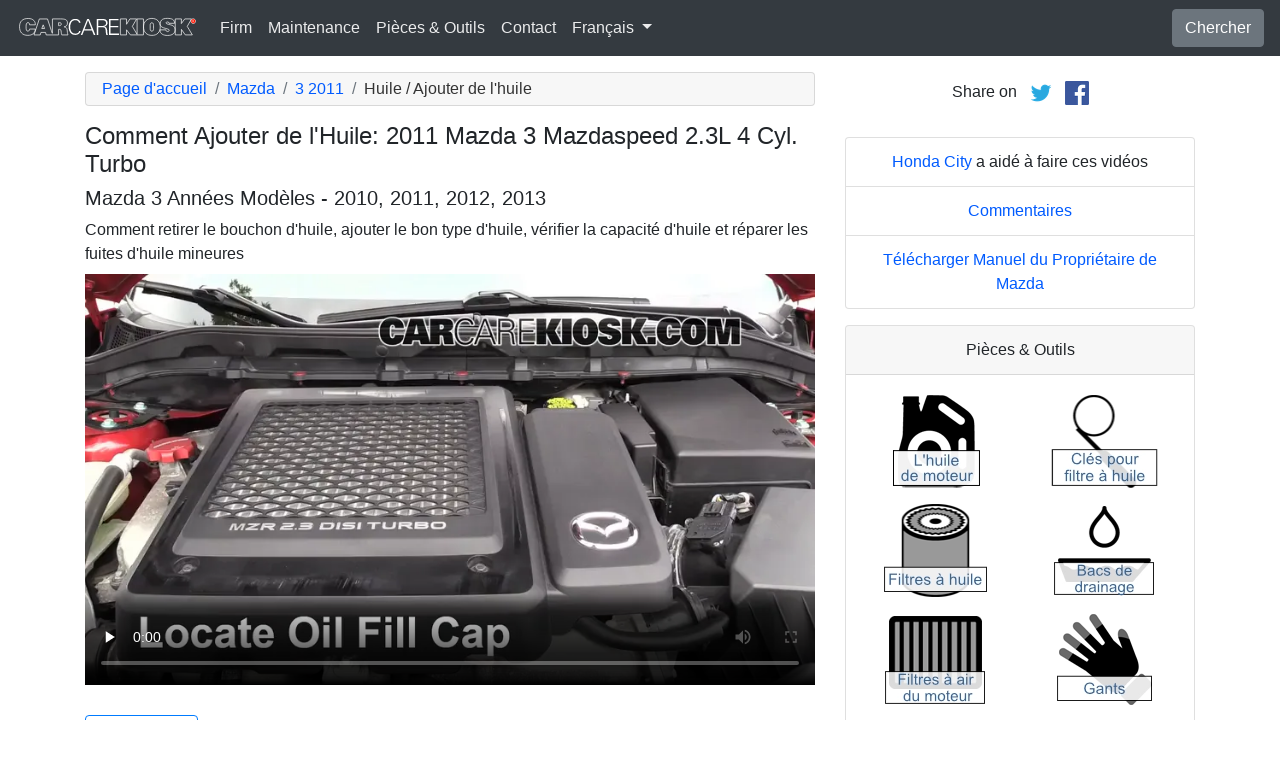

--- FILE ---
content_type: text/html; charset=utf-8
request_url: https://fr.carcarekiosk.com/video/2011_Mazda_3_Mazdaspeed_2.3L_4_Cyl._Turbo/huile/ajouter-l-huile
body_size: 8104
content:
<!doctype html>
<html lang="fr">
<head>
<meta charset="utf-8">
<meta name="viewport" content="width=device-width, initial-scale=1, shrink-to-fit=no">
<title>Comment Ajouter de l'Huile: 2011 Mazda 3 Mazdaspeed 2.3L 4 Cyl. Turbo</title>
<meta name="description" content="Cette vidéo montre comment rajouter de l'huile à une 2011 Mazda 3 Mazdaspeed 2.3L 4 Cyl. Turbo dont le niveau d'huile est bas. Voyez où sont placés la jauge et le bouchon d'huile dans une 2011 Mazda 3 Mazdaspeed 2.3L 4 Cyl. Turbo." />
<meta name="theme-color" content="#fff"/>
<meta property="og:title" content="Comment Ajouter de l'Huile: 2011 Mazda 3 Mazdaspeed 2.3L 4 Cyl. Turbo" />
<meta property="og:type" content="website" />
<meta property="og:url" content="https://fr.carcarekiosk.com/video/2011_Mazda_3_Mazdaspeed_2.3L_4_Cyl._Turbo/huile/ajouter-l-huile" />
<meta property="og:image" content="https://d2n97g4vasjwsk.cloudfront.net/2011+Mazda+3+Mazdaspeed+2.3L+4+Cyl.+Turbo%2FOpen+Hood - 480p.webp" />
<meta property="og:site_name" content="CarCareKiosk" />
<link rel="shortcut icon" href="/favicon.ico">
<link rel="apple-touch-icon" href="/img/apple-touch-icon.png">
<link rel="preconnect" href="https://d2n97g4vasjwsk.cloudfront.net" />
<link rel="stylesheet" href="/saux/cck.min.css?t=20240215" />
<style type="text/css">h1 {font-size:1.5rem} h2,h3{font-size:1.25rem} .carousel-control-next-icon,.carousel-control-prev-icon {filter:invert(1)}.top-ad{min-height:250px}@media (min-width:1200px) {.top-ad{min-height:90px}}</style>
<!-- Google Tag Manager -->
<script>(function(w,d,s,l,i){w[l]=w[l]||[];w[l].push({'gtm.start':
new Date().getTime(),event:'gtm.js'});var f=d.getElementsByTagName(s)[0],
j=d.createElement(s),dl=l!='dataLayer'?'&l='+l:'';j.async=true;j.src=
'https://www.googletagmanager.com/gtm.js?id='+i+dl;f.parentNode.insertBefore(j,f);
})(window,document,'script','dataLayer','GTM-5G6F9JV');</script>
<!-- End Google Tag Manager -->
<script async src="https://securepubads.g.doubleclick.net/tag/js/gpt.js"></script>
<script>
window.googletag = window.googletag || {cmd: []};
var gptAdSlots = [];
googletag.cmd.push(function() {
  var AdSizesA = googletag.sizeMapping().addSize([1200,0],[728,90]).addSize([0,0],[300,250]).build();
  var AdSizesB = googletag.sizeMapping().addSize([1200,0],[728,90]).addSize([0,0],[300,250]).build();
    googletag.defineSlot('/21349734/oil//add_oil//resp_A',[[728,90],[300,250]],'div-gpt-ad-1599787350907-0').defineSizeMapping(AdSizesA).addService(googletag.pubads());
  googletag.defineSlot('/21349734/oil//add_oil//resp_B',[[728,90],[300,250]],'div-gpt-ad-1599787350907-1').defineSizeMapping(AdSizesB).addService(googletag.pubads());
  googletag.defineSlot('/21349734/oil//add_oil//resp_C',[300,250],'div-gpt-ad-1599787350907-2').addService(googletag.pubads());
      googletag.defineSlot('/21349734/oil//add_oil//resp_109x93_A',[109,93],'div-gpt-ad-1599787350907-3').addService(googletag.pubads());
      googletag.defineSlot('/21349734/oil//add_oil//resp_109x93_B',[109,93],'div-gpt-ad-1599787350907-4').addService(googletag.pubads());
        googletag.defineSlot('/21349734/oil//add_oil//resp_275x50_A',[275,50],'div-gpt-ad-1599787350907-6').addService(googletag.pubads());
                    googletag.pubads().collapseEmptyDivs();
  googletag.enableServices();
});
</script>
<script async src="https://pagead2.googlesyndication.com/pagead/js/adsbygoogle.js?client=ca-pub-7461142793089923"
     crossorigin="anonymous"></script>
</head>
<body data-spy="scroll" data-target="#navbar-video" tyle="position:relative">
<!-- Google Tag Manager (noscript) -->
<noscript><iframe src="https://www.googletagmanager.com/ns.html?id=GTM-5G6F9JV" height="0" width="0" style="display:none;visibility:hidden"></iframe></noscript>
<!-- End Google Tag Manager (noscript) -->
<nav class="navbar navbar-expand-lg sticky-top navbar-dark bg-dark">
    <a class="navbar-brand" href="/" style="padding-top:0"><img src="/img/logo.svg" alt="CarCareKiosk.com" style="width:180px" /></a>
          <button class="navbar-toggler" type="button" data-toggle="collapse" data-target="#navbarSupportedContent" aria-controls="navbarSupportedContent" aria-expanded="false" aria-label="Toggle navigation">
    <span class="navbar-toggler-icon"></span>
  </button>
  <div class="collapse navbar-collapse" id="navbarSupportedContent">
    <ul class="navbar-nav mr-auto">
      <li class="nav-item">
        <a class="nav-link" href="https://fr.carcarekiosk.com/qui-sommes-nous">Firm</a>
      </li>
      <li class="nav-item">
                <a class="nav-link" href="https://fr.carcarekiosk.com/entretien/remplacement-de-la-batterie">Maintenance</a>
              </li>
      <li class="nav-item">
        <a class="nav-link" href="https://fr.carcarekiosk.com/pieces-et-outils">Pièces & Outils</a>
      </li>
            <li class="nav-item">
        <a class="nav-link" href="https://fr.carcarekiosk.com/contacter">Contact</a>
      </li>
      <li class="nav-item dropdown">
        <a class="nav-link dropdown-toggle" href="#" id="navbarDropdown" role="button" data-toggle="dropdown" aria-haspopup="true" aria-expanded="false">
                    Français
                  </a>
        <div class="dropdown-menu" aria-labelledby="navbarDropdown">
                    <a class="dropdown-item" href="https://www.carcarekiosk.com">Anglais</a>
          <a class="dropdown-item" href="https://es.carcarekiosk.com">Espagnol</a>
                  </div>
      </li>
    </ul>
    <a href="/search" class="btn btn-secondary my-2 my-sm-0" type="submit">Chercher</a>
  </div>
  </nav>
<div class="container">
  <style>
.video-container {position:relative;padding-bottom:56.25%}
.video-container iframe {position:absolute;top:0;left:0;width:100%;height:100%}
</style>
<style>
.video-container {position:relative;padding-bottom:56.25%}
video {position:absolute;top:0;left:0;width:100%;height:100%}
#ad-container {position:absolute;top:0;left:0;width:100%}
span.anchor {display:block;position:relative;top:-75px;visibility:hidden;}
@media (max-width:576px) { #div-gpt-ad-1599787350907-0,#div-gpt-ad-1599787350907-1 {min-height:250px} }
</style>
<div class="row mt-3">
	<div class="col-lg-8 col-sm-12 mb-3">
		<nav aria-label="breadcrumb">
			<ol class="breadcrumb">
				<li class="breadcrumb-item">
					<a href="https://fr.carcarekiosk.com/">Page d'accueil</a>
				</li>
				<li class="breadcrumb-item">
					<a href="https://fr.carcarekiosk.com/videos/Mazda">Mazda</a>
				</li>
				<li class="breadcrumb-item">
					<a href="https://fr.carcarekiosk.com/videos/Mazda/3/2011">3 2011</a>
				</li>
				<li class="breadcrumb-item active" aria-current="page">Huile / Ajouter de l'huile</li>
			</ol>
		</nav>
		<h1>Comment Ajouter de l'Huile: 2011 Mazda 3 Mazdaspeed 2.3L 4 Cyl. Turbo</h1>
		<h2>Mazda 3 Années Modèles - 2010, 2011, 2012, 2013</h2>
										
				<p class=" mb-2"><span class="anchor" id="step1"></span>
									Comment retirer le bouchon d'huile, ajouter le bon type d'huile, vérifier la capacité d'huile et réparer les fuites d'huile mineures		</p>
		<div class="video-container">
			<video id="player" class="video w-100" controls controlsList="nodownload" playsinline preload="none" data-title="Oil Fill Cap - Part 1" poster="https://d2n97g4vasjwsk.cloudfront.net/2011+Mazda+3+Mazdaspeed+2.3L+4+Cyl.+Turbo%2FOil+Fill+Cap+-+Part+1 - 480p.webp">
								<source src="https://d2n97g4vasjwsk.cloudfront.net/2011%20Mazda%203%20Mazdaspeed%202.3L%204%20Cyl.%20Turbo%2FOil%20-%20Add%20Oil.mp4" type="video/mp4">
							</video>
						<div id="ad-container"></div>
					</div>
												<div style="margin:30px 0 10px;">
			<a href="https://fr.carcarekiosk.com/ase-validation" class="btn btn-outline-primary">
		   <img src="/img/ase-logo.svg" alt="Validé ASE : révisé par un technicien certifié ASE" width="40" />
		   		   validé
		   		 </a>
		</div>
								<div class="text-center py-3">
			<div id='div-gpt-ad-1599787350907-0'>
				<script>googletag.cmd.push(function() { googletag.display('div-gpt-ad-1599787350907-0'); });</script>
			</div>
		</div>
								<div class="card mt-3 text-center" style="clear:both">
			<div class="card-header">
				<a href="https://fr.carcarekiosk.com/qui-sommes-nous/hans-angermeier" itemprop="url">
					<img class="rounded-circle" src="/img/hans-angermeier.webp" alt="Hans Angermeier" width="100" loading="lazy" />
				</a>
			</div>
			<div class="card-body">
				<p class="card-title author">Auteur</p>
								<p class="card-text"><span><a href="https://fr.carcarekiosk.com/qui-sommes-nous/hans-angermeier"><span>Hans Angermeier</span></a></span> est un technicien de maintenance et de réparation légère certifié ASE et a produit plus de 100 000 vidéos montrant aux conducteurs comment réparer les choses sur leurs voitures. Il possède une vaste expertise sur les procédures de réparation de base couvrant la majorité des voitures sur la route. Au cours des 10 dernières années, Hans s'est concentré sur la construction de CarCareKiosk, qui est visité par des millions de conducteurs chaque mois.</p>
							</div>
		</div>
				<div class="text-center py-3">
			<div id='div-gpt-ad-1599787350907-1'>
				<script>googletag.cmd.push(function() { googletag.display('div-gpt-ad-1599787350907-1'); });</script>
			</div>
		</div>
		<div class="row text-center pt-5">
    	    	    	    	<div class="col-md-6 mb-3">
				<div class="card border-dark mb-3">
					<a href="https://fr.carcarekiosk.com/video/2011_Mazda_3_Mazdaspeed_2.3L_4_Cyl._Turbo/filtre-a-air-moteur/changement"><img src="https://d2n97g4vasjwsk.cloudfront.net/2011+Mazda+3+Mazdaspeed+2.3L+4+Cyl.+Turbo%2FAir+Filter+Engine+-+Part+1 - 480p.webp" alt="2011 Mazda 3 Mazdaspeed 2.3L 4 Cyl. Turbo Filtre à air (moteur) Changement" class="card-img-top" loading="lazy" /></a>
					<div class="card-header">
						<a href="https://fr.carcarekiosk.com/video/2011_Mazda_3_Mazdaspeed_2.3L_4_Cyl._Turbo/filtre-a-air-moteur/changement">Changez le filtre à air du moteur !</a>
					</div>
					<div class="card-body">
		        <p>Le changement d'un filtre à air encrassé peut améliorer le rendement de combustible jusqu'à environ 4 %. Cette performance n'est-elle pas de la plus haute importance ?</p>
          </div>
          <div class="card-footer bg-white">
          	<small>2011 Mazda 3 Mazdaspeed 2.3L 4 Cyl. Turbo</small>
          </div>
	      </div>
		  </div>
			    	    	    	<div class="col-md-6 mb-3">
				<div class="card border-dark mb-3">
					<a href="https://fr.carcarekiosk.com/video/2011_Mazda_3_Mazdaspeed_2.3L_4_Cyl._Turbo/batterie/debut-de-saut"><img src="https://d2n97g4vasjwsk.cloudfront.net/2011+Mazda+3+Mazdaspeed+2.3L+4+Cyl.+Turbo%2FBattery+Locate+-+Part+1 - 480p.webp" alt="2011 Mazda 3 Mazdaspeed 2.3L 4 Cyl. Turbo Batterie Début de saut" class="card-img-top" loading="lazy" /></a>
					<div class="card-header">
						<a href="https://fr.carcarekiosk.com/video/2011_Mazda_3_Mazdaspeed_2.3L_4_Cyl._Turbo/batterie/debut-de-saut">Procédure correcte à suivre pour démarrer la batterie avec des câbles de démarrage</a>
					</div>
					<div class="card-body">
		        <p>Apprendre à charger la batterie avec des câbles de démarrage avant d'être forcé de le faire est une excellente idée</p>
          </div>
          <div class="card-footer bg-white">
          	<small>2011 Mazda 3 Mazdaspeed 2.3L 4 Cyl. Turbo</small>
          </div>
	      </div>
		  </div>
			    	    	    	<div class="col-md-6 mb-3">
				<div class="card border-dark mb-3">
					<a href="https://fr.carcarekiosk.com/video/2011_Mazda_3_Mazdaspeed_2.3L_4_Cyl._Turbo/lumiere-du-moteur/diagnostic"><img src="https://d2n97g4vasjwsk.cloudfront.net/2011+Mazda+3+Mazdaspeed+2.3L+4+Cyl.+Turbo%2FOBD+Plug - 480p.webp" alt="2011 Mazda 3 Mazdaspeed 2.3L 4 Cyl. Turbo Lumière « Check engine » du moteur Diagnostic" class="card-img-top" loading="lazy" /></a>
					<div class="card-header">
						<a href="https://fr.carcarekiosk.com/video/2011_Mazda_3_Mazdaspeed_2.3L_4_Cyl._Turbo/lumiere-du-moteur/diagnostic">N'ignorez pas ça !</a>
					</div>
					<div class="card-body">
		        <p>Le voyant d'alarme « check engine » peut être éliminé grâce à une réparation facile. Ou bien il peut indiquer un problème grave. Renseignez-vous dès maintenant !</p>
          </div>
          <div class="card-footer bg-white">
          	<small>2011 Mazda 3 Mazdaspeed 2.3L 4 Cyl. Turbo</small>
          </div>
	      </div>
		  </div>
			    	    	    	<div class="col-md-6 mb-3">
				<div class="card border-dark mb-3">
					<a href="https://fr.carcarekiosk.com/video/2011_Mazda_3_Mazdaspeed_2.3L_4_Cyl._Turbo/antigel/verifier-le-niveau-de-antigel"><img src="https://d2n97g4vasjwsk.cloudfront.net/2011+Mazda+3+Mazdaspeed+2.3L+4+Cyl.+Turbo%2FEngine+Coolant+-+Part+1 - 480p.webp" alt="2011 Mazda 3 Mazdaspeed 2.3L 4 Cyl. Turbo Antigel (Liquide de Refroidissement) Vérifiez le niveau d'antigel" class="card-img-top" loading="lazy" /></a>
					<div class="card-header">
						<a href="https://fr.carcarekiosk.com/video/2011_Mazda_3_Mazdaspeed_2.3L_4_Cyl._Turbo/antigel/verifier-le-niveau-de-antigel">Maintenir la température sous pression</a>
					</div>
					<div class="card-body">
		        <p>Le liquide de refroidissement doit avoir une bonne performance en toute circonstance : tout comme Aaron Rodgers !</p>
          </div>
          <div class="card-footer bg-white">
          	<small>2011 Mazda 3 Mazdaspeed 2.3L 4 Cyl. Turbo</small>
          </div>
	      </div>
		  </div>
					</div>
		<div class="row mb-3">
			<div class="col">
				<a href="https://fr.carcarekiosk.com/videos/Mazda/3/2011" class="btn btn-outline-primary btn-lg btn-block">Regarder toutes les vidéos de 2011 Mazda 3</a>
			</div>
		</div>
			</div>
		<div class="col-lg-4 col-sm-12 text-center">
		<div class="mt-2">
			Share on &nbsp; 
			<a href="https://twitter.com/share?url=https://fr.carcarekiosk.com/video/2011_Mazda_3_Mazdaspeed_2.3L_4_Cyl._Turbo/huile/ajouter-l-huile&text=Comment%20Ajouter%20de%20l%27Huile%3A%202011%20Mazda%203%20Mazdaspeed%202.3L%204%20Cyl.%20Turbo&via=CarCareKiosk&hashtags=fixeditmyself" target="_blank"><img src="/img/twitter.png" alt="Share on Twitter" width="24" /></a>
			 &nbsp; 
			<a href="https://www.facebook.com/sharer.php?u=https://fr.carcarekiosk.com/video/2011_Mazda_3_Mazdaspeed_2.3L_4_Cyl._Turbo/huile/ajouter-l-huile&title=Comment%20Ajouter%20de%20l%27Huile%3A%202011%20Mazda%203%20Mazdaspeed%202.3L%204%20Cyl.%20Turbo" target="_blank"><img src="/img/facebook.png" alt="Share on Facebook" width="24" /></a>
		</div>
		<div class="text-center py-3">
						<div id='div-gpt-ad-1599787350907-2' style="min-height:250px">
				<script>googletag.cmd.push(function() { googletag.display('div-gpt-ad-1599787350907-2'); });</script>
			</div>
								</div>
				<ul class="list-group mb-3">
			<li class="list-group-item">
								<a href="https://www.hondacity.net/used-vehicles/?utm_source=CarCareKiosk&utm_medium=Video&utm_campaign=CarCareKiosk" target="_blank">Honda City</a> a aidé à faire ces vidéos
							</li>
			<li class="list-group-item"><a href="mailto:info@carcarekiosk.com?subject=Feedback&body=https://www.carcarekiosk.com/video/2011 Mazda 3 Mazdaspeed 2.3L 4 Cyl. Turbo/huile/ajouter-l-huile">Commentaires</a></li>
			<li class="list-group-item"><a href="https://www.mazdausa.com/MusaWeb/displayManualsByModelAndYearHome.action" target="_blank">Télécharger Manuel du Propriétaire de Mazda</a></li>
		</ul>
				<div class="card mb-3">
			<div class="card-header text-center">
				Pièces & Outils			</div>
			<div class="card-body">
				<div class="row">
										<div class="col-6 text-center pb-3">
							
			        	<a href="https://www.amazon.com/mn/search/?_encoding=UTF8&amp;bbn=15719331&amp;camp=1789&amp;creative=390957&amp;linkCode=ur2&amp;qid=1344370495&amp;redirect=true&amp;rh=n%3A15684181%2Cn%3A!15690151%2Cn%3A15718791%2Cn%3A15719331%2Cn%3A15719391&amp;rnid=15719331&amp;tag=carc0a-20#l'huile-de-moteur" target="_blank" rel="nofollow">
			        		<picture>
								<source type="image/webp" srcset="/img/parts-and-tools/lhuile-de-moteur.webp">
								<source type="image/png" srcset="/img/parts-and-tools/lhuile-de-moteur.png">
								<img src="/img/parts-and-tools/lhuile-de-moteur.png" alt="l'huile de moteur" loading="lazy" />
							</picture>
			        	</a>
			        				        </div>
			        					<div class="col-6 text-center pb-3">
							
			        	<a href="https://fr.carcarekiosk.com/pieces-et-outils#clés-pour-filtre-à-huile">
			        		<picture>
								<source type="image/webp" srcset="/img/parts-and-tools/cles-pour-filtre-a-huile.webp">
								<source type="image/png" srcset="/img/parts-and-tools/cles-pour-filtre-a-huile.png">
								<img src="/img/parts-and-tools/cles-pour-filtre-a-huile.png" alt="clés pour filtre à huile" loading="lazy" />
							</picture>
			        	</a>
			        				        </div>
			        					<div class="col-6 text-center pb-3">
							
			        	<a href="https://www.amazon.com/mn/search/?_encoding=UTF8&amp;bbn=15727181&amp;camp=1789&amp;creative=390957&amp;linkCode=ur2&amp;qid=1344370790&amp;rh=n%3A15684181%2Cn%3A!15690151%2Cn%3A15719731%2Cn%3A15727061%2Cn%3A15727181%2Cn%3A15727201&amp;rnid=15727181&amp;tag=carc0a-20#filtres-à-huile" target="_blank" rel="nofollow">
			        		<picture>
								<source type="image/webp" srcset="/img/parts-and-tools/filtres-a-huile.webp">
								<source type="image/png" srcset="/img/parts-and-tools/filtres-a-huile.png">
								<img src="/img/parts-and-tools/filtres-a-huile.png" alt="filtres à huile" loading="lazy" />
							</picture>
			        	</a>
			        				        </div>
			        					<div class="col-6 text-center pb-3">
							
			        	<a href="https://fr.carcarekiosk.com/pieces-et-outils#bacs-de-drainage">
			        		<picture>
								<source type="image/webp" srcset="/img/parts-and-tools/bacs-de-drainage.webp">
								<source type="image/png" srcset="/img/parts-and-tools/bacs-de-drainage.png">
								<img src="/img/parts-and-tools/bacs-de-drainage.png" alt="bacs de drainage" loading="lazy" />
							</picture>
			        	</a>
			        				        </div>
			        					<div class="col-6 text-center pb-3">
							
			        	<a href="https://www.amazon.com/mn/search/?_encoding=UTF8&amp;bbn=15727071&amp;camp=1789&amp;creative=390957&amp;linkCode=ur2&amp;qid=1343758429&amp;rh=n%3A15684181%2Cn%3A!15690151%2Cn%3A15719731%2Cn%3A15727061%2Cn%3A15727071%2Cn%3A15727081&amp;rnid=15727071&amp;tag=carc0a-20#filtres-à-air-du-moteur" target="_blank" rel="nofollow">
			        		<picture>
								<source type="image/webp" srcset="/img/parts-and-tools/filtres-a-air-du-moteur.webp">
								<source type="image/png" srcset="/img/parts-and-tools/filtres-a-air-du-moteur.png">
								<img src="/img/parts-and-tools/filtres-a-air-du-moteur.png" alt="filtres à air du moteur" loading="lazy" />
							</picture>
			        	</a>
			        				        </div>
			        					<div class="col-6 text-center pb-3">
							
			        	<a href="https://www.amazon.com/mn/search/?_encoding=UTF8&amp;bbn=486555011&amp;camp=1789&amp;creative=390957&amp;linkCode=ur2&amp;qid=1344371186&amp;rh=n%3A228013%2Cn%3A!468240%2Cn%3A3180231%2Cn%3A486555011%2Cn%3A553608&amp;rnid=486555011&amp;tag=carc0a-20#gants" target="_blank" rel="nofollow">
			        		<picture>
								<source type="image/webp" srcset="/img/parts-and-tools/gants.webp">
								<source type="image/png" srcset="/img/parts-and-tools/gants.png">
								<img src="/img/parts-and-tools/gants.png" alt="gants" loading="lazy" />
							</picture>
			        	</a>
			        				        </div>
			        					<div class="col-6 text-center pb-3">
							
			        	<a href="https://www.amazon.com/mn/search/?_encoding=UTF8&amp;bbn=15718971&amp;camp=1789&amp;creative=390957&amp;linkCode=ur2&amp;qid=1344444806&amp;rh=n%3A15684181%2Cn%3A!15690151%2Cn%3A15718791%2Cn%3A15718971%2Cn%3A15719031&amp;rnid=15718971&amp;tag=carc0a-20#nettoyant-d'injecteur-de-carburant" target="_blank" rel="nofollow">
			        		<picture>
								<source type="image/webp" srcset="/img/parts-and-tools/nettoyant-dinjecteur-de-carburant.webp">
								<source type="image/png" srcset="/img/parts-and-tools/nettoyant-dinjecteur-de-carburant.png">
								<img src="/img/parts-and-tools/nettoyant-dinjecteur-de-carburant.png" alt="nettoyant d'injecteur de carburant" loading="lazy" />
							</picture>
			        	</a>
			        				        </div>
			        					<div class="col-6 text-center pb-3">
							
			        	<a href="https://fr.carcarekiosk.com/pieces-et-outils#tournevis-électriques">
			        		<picture>
								<source type="image/webp" srcset="/img/parts-and-tools/tournevis-electriques.webp">
								<source type="image/png" srcset="/img/parts-and-tools/tournevis-electriques.png">
								<img src="/img/parts-and-tools/tournevis-electriques.png" alt="tournevis électriques" loading="lazy" />
							</picture>
			        	</a>
			        				        </div>
			        				</div>
				<div class="row">
					<div class="col-md-12 pt-3 small">
						Nous pouvons gagner une commission sur les achats éligibles en tant qu'associé Amazon					</div>
				</div>
			</div>
			<div class="card-footer text-center">
				<a href="https://fr.carcarekiosk.com/pieces-et-outils">Liste entière des pièces de rechange et d'outils</a>
			</div>
		</div>
		<div class="card mb-3">
			<div class="card-header">
				Description de la vidéo			</div>
			<div class="card-body">
				<p><p>Découvrez comment ajouter de l'huile à votre Mazda 3 2011 et où ajouter de l'huile. Cette vidéo montre l'emplacement du bouchon de remplissage d'huile et comment trouver le bouchon de remplissage dans une 3 2011. Avant d'ajouter de l'huile à votre 3, assurez-vous que votre moteur était froid et que votre voiture était garée sur une surface plane lorsque vous avez vérifié le niveau d'huile, sinon vous ne pourrez pas savoir si votre 3 a un niveau d'huile bas.</p><p>Quelle quantité d'huile ma voiture consomme-t-elle ? Pour la plupart des Mazda, si votre niveau d'huile est au minimum sur votre jauge, vous devez ajouter environ un litre d'huile pour arriver à un point où la voiture peut conduire en toute sécurité. Si vous avez vidangé toute l'huile, consultez votre manuel du propriétaire pour connaître la capacité d'huile de la Mazda 3 2011.</p><p>Pourquoi ma voiture manque-t-elle d'huile ? Votre voiture fuit de l’huile ou votre voiture brûle de l’huile. Les symptômes d'une fuite d'huile comprennent une fuite d'huile provenant du bouchon de vidange d'huile de la 3, un joint de filtre à huile qui fuit, une fuite au niveau du joint principal arrière, un bouchon de remplissage d'huile desserré ou tout autre endroit provoquant une fuite d'huile sous la voiture. Il est généralement acceptable de conduire une voiture avec une fuite d'huile à condition d'ajouter du liquide régulièrement et de ne pas laisser la fuite de liquide devenir trop faible. Vous pouvez souvent réparer vous-même une fuite d'huile à moindre coût en ajoutant un bouchon de fuite d'huile directement dans l'orifice de remplissage d'huile de la 3. Sinon, vous devez identifier d'où vient la fuite d'huile et réparer cette pièce.</p><p>Si votre Mazda 2011 a un voyant de faible niveau d'huile allumé, cela signifie que vous avez une faible pression d'huile, ce qui indique un problème mécanique et vous ne devez pas conduire votre voiture et éteindre votre moteur.</p></p>
			</div>
	    </div>
	    		<ul class="list-group mb-3">
						<li class="list-group-item">Advance Auto coupon pour 20% de réduction sur toute la commande: <a href="https://advance-auto-parts.evyy.net/c/1201422/404731/2190" target="_blank">KIOSK20</a></li>
					</ul>
		    </div>
</div>
</div>
<footer style="color:white;background-color:#6c757d;border-top:.05rem solid #e5e5e5;margin-top:2rem">
  <div class="container">
    <div class="row">
      <div class="col-md-12 text-center m-3">
        <p>
          <a href="#" class="btn btn-outline-light">Retour au sommet</a>
        </p>
        <p><img src="/img/logo.svg" alt="CarCareKiosk.com" style="width:200px" /></p>
        <p>L'utilisation de ce site constitue l'acceptation de nos <a href="/terms" class="text-light"><u>Conditions du service</u></a> et de notre <a href="/privacy" class="text-light"><u>Politique de privacité</u></a>. Copyright © 2010 - 2026 Flatsix, LLC. Tous droits réservés. Les marques registrées appartiennent à leurs propriétaires respectifs. Ce service n'a aucune association avec les entreprises d'automobiles qui sont mentionnées sur ce site.</p>
      </div>
    </div>
  </div>
</footer>
<script src="https://code.jquery.com/jquery-3.5.1.slim.min.js"></script>
<script src="https://cdn.jsdelivr.net/npm/bootstrap@4.5.3/dist/js/bootstrap.bundle.min.js" integrity="sha384-ho+j7jyWK8fNQe+A12Hb8AhRq26LrZ/JpcUGGOn+Y7RsweNrtN/tE3MoK7ZeZDyx" crossorigin="anonymous" async></script>
<script>
</script>
<script src="/saux/lazysizes.min.js"></script>
<script src="/saux/ls.unveilhooks.min.js"></script>
<script src="//imasdk.googleapis.com/js/sdkloader/ima3.js"></script>
<script>
$('.disclaimer').click(function(e) {
    $(this).parent().next().html($('#Disclaimer').html());
    $(this).parent().next().toggle();
    if( $(this).find('img').attr('src') == '/img/info.svg' )
       $(this).find('img').attr('src','/img/info-reverse.svg');
    else
       $(this).find('img').attr('src','/img/info.svg');
    e.preventDefault();
});
$('.video').addClass('lazyload');
$('video').on('play', function(e) {
  $('video').not(this).each(function() {
    this.pause()
  });
});
$('video').on('contextmenu',function(e) {
  e.preventDefault();
});

var videoElement;
var adsLoaded = false;
var adContainer;
var adDisplayContainer;
var adsLoader;
var adsManager;
var playing = false;
var adsActive = false;
var iPad = ( navigator.platform === 'iPad' || (navigator.platform === 'MacIntel' && navigator.maxTouchPoints > 1) );

window.addEventListener('load', function(event) {
  videoElement = document.getElementById('player');
  if( !iPad ) {
    initializeIMA();
    videoElement.addEventListener('play', function(event) {
      loadAds(event);
    });
  }
});

window.addEventListener('resize', function(event) {
  if(adsManager) {
    var width = videoElement.clientWidth;
    var height = videoElement.clientHeight;
    adsManager.resize(width, height, google.ima.ViewMode.NORMAL);
  }
});

function initializeIMA() {
  adContainer = document.getElementById('ad-container');
  if( (navigator.userAgent.match(/(iPod|iPhone|iPad)/) || navigator.userAgent.toLowerCase().indexOf('android') > -1) )
    adContainer.addEventListener('click', adContainerClick);
  adDisplayContainer = new google.ima.AdDisplayContainer(adContainer, videoElement);
  adsLoader = new google.ima.AdsLoader(adDisplayContainer);
  adsLoader.addEventListener(
      google.ima.AdsManagerLoadedEvent.Type.ADS_MANAGER_LOADED,
      onAdsManagerLoaded,
      false);
  adsLoader.addEventListener(
      google.ima.AdErrorEvent.Type.AD_ERROR,
      onAdError,
      false);

  videoElement.addEventListener('ended', function() {
    adsLoader.contentComplete();
  });

  var adsRequest = new google.ima.AdsRequest();
    adsRequest.adTagUrl = 'https://pubads.g.doubleclick.net/gampad/ads?sz=640x480%7C854x480%7C426x240&iu=/21349734/Video-Ad-No-Companion&impl=s&gdfp_req=1&env=vp&output=vast&unviewed_position_start=1&url=[referrer_url]&description_url=[description_url]&correlator=[timestamp]&ad_type=video';
  
  adsRequest.linearAdSlotWidth = videoElement.clientWidth;
  adsRequest.linearAdSlotHeight = videoElement.clientHeight;
  adsRequest.nonLinearAdSlotWidth = videoElement.clientWidth;
  adsRequest.nonLinearAdSlotHeight = videoElement.clientHeight / 3;

  adsLoader.requestAds(adsRequest);
}

function loadAds(event) {
  if(adsLoaded) {
    return;
  }
  adsLoaded = true;

  event.preventDefault();

  videoElement.load();
  adDisplayContainer.initialize();

  var width = videoElement.clientWidth;
  var height = videoElement.clientHeight;
  try {
    adsManager.init(width, height, google.ima.ViewMode.NORMAL);
    adsManager.start();
  } catch (adError) {
    videoElement.play();
  }
}

function onAdsManagerLoaded(adsManagerLoadedEvent) {
  var adsRenderingSettings = new google.ima.AdsRenderingSettings();
  adsRenderingSettings.restoreCustomPlaybackStateOnAdBreakComplete = true;

  adsManager = adsManagerLoadedEvent.getAdsManager(
      videoElement, adsRenderingSettings);

  adsManager.addEventListener(
      google.ima.AdErrorEvent.Type.AD_ERROR,
      onAdError);  
  adsManager.addEventListener(
      google.ima.AdEvent.Type.CONTENT_PAUSE_REQUESTED,
      onContentPauseRequested);
  adsManager.addEventListener(
      google.ima.AdEvent.Type.CONTENT_RESUME_REQUESTED,
      onContentResumeRequested);
  adsManager.addEventListener(
      google.ima.AdEvent.Type.LOADED,
      onAdLoaded);
}

function onAdError(adErrorEvent) {
  if(adsManager) {
    adsManager.destroy();
  }
}

function onContentPauseRequested() {
  videoElement.controls = false;
  adsActive = true;
  playing = true;
  videoElement.pause();
}

function onContentResumeRequested() {
  videoElement.controls = true;
  $('#ad-container').hide();
  videoElement.play();
  adsActive = false;
}

function adContainerClick(event) {
  if(adsActive) {
    if(playing) {
      adsManager.pause();
    } else {
      adsManager.resume();
    }
  } else {
    if(playing) {
      videoElement.pause();
    } else {
      videoElement.play();
    }
  }

  playing = !playing;
}

function onAdLoaded(adEvent) {
  var ad = adEvent.getAd();
  if (!ad.isLinear()) {
    videoElement.play();
  }
}
</script>
</body>
</html>

--- FILE ---
content_type: text/html; charset=utf-8
request_url: https://www.google.com/recaptcha/api2/aframe
body_size: 269
content:
<!DOCTYPE HTML><html><head><meta http-equiv="content-type" content="text/html; charset=UTF-8"></head><body><script nonce="Ewo0BxkTvkxnBBxjYxFFWA">/** Anti-fraud and anti-abuse applications only. See google.com/recaptcha */ try{var clients={'sodar':'https://pagead2.googlesyndication.com/pagead/sodar?'};window.addEventListener("message",function(a){try{if(a.source===window.parent){var b=JSON.parse(a.data);var c=clients[b['id']];if(c){var d=document.createElement('img');d.src=c+b['params']+'&rc='+(localStorage.getItem("rc::a")?sessionStorage.getItem("rc::b"):"");window.document.body.appendChild(d);sessionStorage.setItem("rc::e",parseInt(sessionStorage.getItem("rc::e")||0)+1);localStorage.setItem("rc::h",'1769048228067');}}}catch(b){}});window.parent.postMessage("_grecaptcha_ready", "*");}catch(b){}</script></body></html>